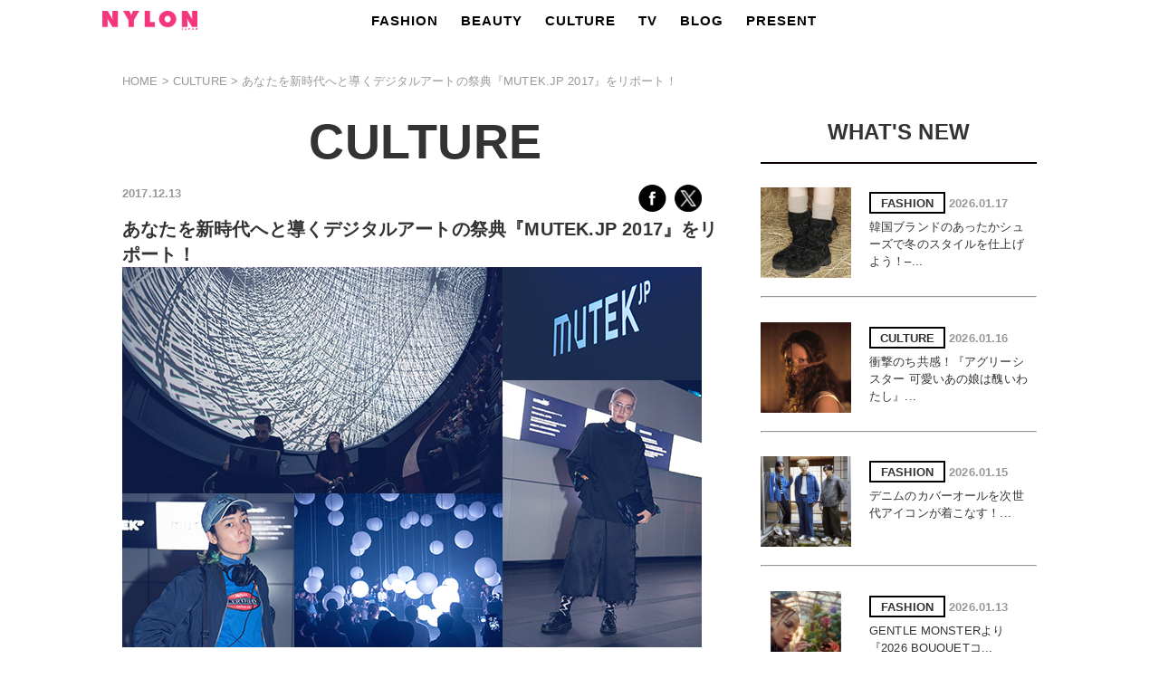

--- FILE ---
content_type: text/html; charset=UTF-8
request_url: https://www.nylon.jp/art/021.html
body_size: 14409
content:
<!DOCTYPE html PUBLIC "-//W3C//DTD XHTML 1.0 Transitional//EN" "http://www.w3.org/TR/xhtml1/DTD/xhtml1-transitional.dtd">
<html xmlns="http://www.w3.org/1999/xhtml"><head>
<meta http-equiv="Content-Type" content="text/html; charset=utf-8" />
<meta http-equiv="Content-Type: application/json; charset=UTF-8" />
<meta name="keywords" content="NYLON JAPAN,ナイロンジャパン,ブログ,水原希子,ファッション,ビューティー,カルチャー,通販,洋服,服,レディース" />
<!-- ogp -->
<meta property="og:title" content="あなたを新時代へと導くデジタルアートの祭典『MUTEK.JP 2017』をリポート！" >
<meta property="og:type" content="article" />
<meta property="og:description" content="ニューヨーク生まれのキュートでROCKでオシャレなファッションマガジン『NYLON JAPAN』。見るだけでキュンとしちゃうような、可愛くてクールなファッション・ビューティ・スナップ・音楽・映画・アートなどの最新情報がギュッと詰まったスクラップマガジンです！">
<meta property="og:url" content="https://www.nylon.jp/art/021.html"/>
<meta property="og:image" content="https://www.nylon.jp/uploads/2017/12/sm16.jpg">
<meta property="og:site_name" content="NYLON JAPAN" >
<meta property="fb:app_id" content="502325993169126" />
<meta property="fb:page_id" content="112549588780666" />
<!-- //ogp -->
<!-- Twitter Card  -->
<meta name="twitter:card" content="summary_large_image">
<meta name="twitter:site" content="@NYLONJAPAN">
<meta name="twitter:creator" content="@NYLONJAPAN">
<meta name="twitter:title" content="あなたを新時代へと導くデジタルアートの祭典『MUTEK.JP 2017』をリポート！" />
<meta name="twitter:description" content="ニューヨーク生まれのキュートでROCKでオシャレなファッションマガジン『NYLON JAPAN』。見るだけでキュンとしちゃうような、可愛くてクールなファッション・ビューティ・スナップ・音楽・映画・アートなどの最新情報がギュッと詰まったスクラップマガジンです！">
<meta name="twitter:image" content="https://www.nylon.jp/uploads/2017/12/sm16.jpg" />
<!-- //Twitter Card -->
<title>あなたを新時代へと導くデジタルアートの祭典『MUTEK.JP 2017』をリポート！ - NYLON JAPAN</title>

<link rel="canonical" href="https://www.nylon.jp/art/021.html" />
<link rel="stylesheet" href="https://storage.googleapis.com/nylonjapan/lib/pc/reset.css" />
<link rel="stylesheet" href="https://storage.googleapis.com/nylonjapan/lib/pc/style.css" />
<link rel="stylesheet" href="https://storage.googleapis.com/nylonjapan/lib/pc/stylenew.css?054" />
<link rel="stylesheet" href="https://storage.googleapis.com/nylonjapan/lib/pc/common.css" />
<link href="https://storage.googleapis.com/nylonjapan/lib/pc/fotorama.css?1" rel="stylesheet">

<script type="text/javascript" src="//www.google.com/jsapi"></script>
<script type="text/javascript">google.load('jquery', '1.8')</script>
<script src="//ajax.googleapis.com/ajax/libs/jquery/1.8.3/jquery.min.js"></script>
<link rel="apple-touch-icon-precomposed" href="https://www.nylon.jp/images/apple-touch-icon-precomposed.png" />
<link rel="shortcut icon" href="https://www.nylon.jp/images/favicon.ico" type="https://www.nylon.jp/image/vnd.microsoft.icon">




<!-- Google Tag Manager -->
<script>(function(w,d,s,l,i){w[l]=w[l]||[];w[l].push({'gtm.start':
new Date().getTime(),event:'gtm.js'});var f=d.getElementsByTagName(s)[0],
j=d.createElement(s),dl=l!='dataLayer'?'&l='+l:'';j.async=true;j.src=
'//www.googletagmanager.com/gtm.js?id='+i+dl;f.parentNode.insertBefore(j,f);
})(window,document,'script','dataLayer','GTM-5VCBLQ5');</script>
<!--
<script async src="//www.googletagmanager.com/gtag/js?id=UA-16384540-1"></script>
    <script>
      window.dataLayer = window.dataLayer || [];
      function gtag(){dataLayer.push(arguments);}
      gtag('js', new Date());

      gtag('config', 'UA-16384540-1');
    </script>
-->
<!-- End Google Tag Manager -->
<script src="https://storage.googleapis.com/nylonjapan/lib/pc/jquery-scrolldepth/jquery.scrolldepth.min.js"></script>
<script>
$(function() {
  $.scrollDepth();
});
</script>

<style id='global-styles-inline-css' type='text/css'>
:root{--wp--preset--aspect-ratio--square: 1;--wp--preset--aspect-ratio--4-3: 4/3;--wp--preset--aspect-ratio--3-4: 3/4;--wp--preset--aspect-ratio--3-2: 3/2;--wp--preset--aspect-ratio--2-3: 2/3;--wp--preset--aspect-ratio--16-9: 16/9;--wp--preset--aspect-ratio--9-16: 9/16;--wp--preset--color--black: #000000;--wp--preset--color--cyan-bluish-gray: #abb8c3;--wp--preset--color--white: #ffffff;--wp--preset--color--pale-pink: #f78da7;--wp--preset--color--vivid-red: #cf2e2e;--wp--preset--color--luminous-vivid-orange: #ff6900;--wp--preset--color--luminous-vivid-amber: #fcb900;--wp--preset--color--light-green-cyan: #7bdcb5;--wp--preset--color--vivid-green-cyan: #00d084;--wp--preset--color--pale-cyan-blue: #8ed1fc;--wp--preset--color--vivid-cyan-blue: #0693e3;--wp--preset--color--vivid-purple: #9b51e0;--wp--preset--gradient--vivid-cyan-blue-to-vivid-purple: linear-gradient(135deg,rgb(6,147,227) 0%,rgb(155,81,224) 100%);--wp--preset--gradient--light-green-cyan-to-vivid-green-cyan: linear-gradient(135deg,rgb(122,220,180) 0%,rgb(0,208,130) 100%);--wp--preset--gradient--luminous-vivid-amber-to-luminous-vivid-orange: linear-gradient(135deg,rgb(252,185,0) 0%,rgb(255,105,0) 100%);--wp--preset--gradient--luminous-vivid-orange-to-vivid-red: linear-gradient(135deg,rgb(255,105,0) 0%,rgb(207,46,46) 100%);--wp--preset--gradient--very-light-gray-to-cyan-bluish-gray: linear-gradient(135deg,rgb(238,238,238) 0%,rgb(169,184,195) 100%);--wp--preset--gradient--cool-to-warm-spectrum: linear-gradient(135deg,rgb(74,234,220) 0%,rgb(151,120,209) 20%,rgb(207,42,186) 40%,rgb(238,44,130) 60%,rgb(251,105,98) 80%,rgb(254,248,76) 100%);--wp--preset--gradient--blush-light-purple: linear-gradient(135deg,rgb(255,206,236) 0%,rgb(152,150,240) 100%);--wp--preset--gradient--blush-bordeaux: linear-gradient(135deg,rgb(254,205,165) 0%,rgb(254,45,45) 50%,rgb(107,0,62) 100%);--wp--preset--gradient--luminous-dusk: linear-gradient(135deg,rgb(255,203,112) 0%,rgb(199,81,192) 50%,rgb(65,88,208) 100%);--wp--preset--gradient--pale-ocean: linear-gradient(135deg,rgb(255,245,203) 0%,rgb(182,227,212) 50%,rgb(51,167,181) 100%);--wp--preset--gradient--electric-grass: linear-gradient(135deg,rgb(202,248,128) 0%,rgb(113,206,126) 100%);--wp--preset--gradient--midnight: linear-gradient(135deg,rgb(2,3,129) 0%,rgb(40,116,252) 100%);--wp--preset--font-size--small: 13px;--wp--preset--font-size--medium: 20px;--wp--preset--font-size--large: 36px;--wp--preset--font-size--x-large: 42px;--wp--preset--spacing--20: 0.44rem;--wp--preset--spacing--30: 0.67rem;--wp--preset--spacing--40: 1rem;--wp--preset--spacing--50: 1.5rem;--wp--preset--spacing--60: 2.25rem;--wp--preset--spacing--70: 3.38rem;--wp--preset--spacing--80: 5.06rem;--wp--preset--shadow--natural: 6px 6px 9px rgba(0, 0, 0, 0.2);--wp--preset--shadow--deep: 12px 12px 50px rgba(0, 0, 0, 0.4);--wp--preset--shadow--sharp: 6px 6px 0px rgba(0, 0, 0, 0.2);--wp--preset--shadow--outlined: 6px 6px 0px -3px rgb(255, 255, 255), 6px 6px rgb(0, 0, 0);--wp--preset--shadow--crisp: 6px 6px 0px rgb(0, 0, 0);}:where(.is-layout-flex){gap: 0.5em;}:where(.is-layout-grid){gap: 0.5em;}body .is-layout-flex{display: flex;}.is-layout-flex{flex-wrap: wrap;align-items: center;}.is-layout-flex > :is(*, div){margin: 0;}body .is-layout-grid{display: grid;}.is-layout-grid > :is(*, div){margin: 0;}:where(.wp-block-columns.is-layout-flex){gap: 2em;}:where(.wp-block-columns.is-layout-grid){gap: 2em;}:where(.wp-block-post-template.is-layout-flex){gap: 1.25em;}:where(.wp-block-post-template.is-layout-grid){gap: 1.25em;}.has-black-color{color: var(--wp--preset--color--black) !important;}.has-cyan-bluish-gray-color{color: var(--wp--preset--color--cyan-bluish-gray) !important;}.has-white-color{color: var(--wp--preset--color--white) !important;}.has-pale-pink-color{color: var(--wp--preset--color--pale-pink) !important;}.has-vivid-red-color{color: var(--wp--preset--color--vivid-red) !important;}.has-luminous-vivid-orange-color{color: var(--wp--preset--color--luminous-vivid-orange) !important;}.has-luminous-vivid-amber-color{color: var(--wp--preset--color--luminous-vivid-amber) !important;}.has-light-green-cyan-color{color: var(--wp--preset--color--light-green-cyan) !important;}.has-vivid-green-cyan-color{color: var(--wp--preset--color--vivid-green-cyan) !important;}.has-pale-cyan-blue-color{color: var(--wp--preset--color--pale-cyan-blue) !important;}.has-vivid-cyan-blue-color{color: var(--wp--preset--color--vivid-cyan-blue) !important;}.has-vivid-purple-color{color: var(--wp--preset--color--vivid-purple) !important;}.has-black-background-color{background-color: var(--wp--preset--color--black) !important;}.has-cyan-bluish-gray-background-color{background-color: var(--wp--preset--color--cyan-bluish-gray) !important;}.has-white-background-color{background-color: var(--wp--preset--color--white) !important;}.has-pale-pink-background-color{background-color: var(--wp--preset--color--pale-pink) !important;}.has-vivid-red-background-color{background-color: var(--wp--preset--color--vivid-red) !important;}.has-luminous-vivid-orange-background-color{background-color: var(--wp--preset--color--luminous-vivid-orange) !important;}.has-luminous-vivid-amber-background-color{background-color: var(--wp--preset--color--luminous-vivid-amber) !important;}.has-light-green-cyan-background-color{background-color: var(--wp--preset--color--light-green-cyan) !important;}.has-vivid-green-cyan-background-color{background-color: var(--wp--preset--color--vivid-green-cyan) !important;}.has-pale-cyan-blue-background-color{background-color: var(--wp--preset--color--pale-cyan-blue) !important;}.has-vivid-cyan-blue-background-color{background-color: var(--wp--preset--color--vivid-cyan-blue) !important;}.has-vivid-purple-background-color{background-color: var(--wp--preset--color--vivid-purple) !important;}.has-black-border-color{border-color: var(--wp--preset--color--black) !important;}.has-cyan-bluish-gray-border-color{border-color: var(--wp--preset--color--cyan-bluish-gray) !important;}.has-white-border-color{border-color: var(--wp--preset--color--white) !important;}.has-pale-pink-border-color{border-color: var(--wp--preset--color--pale-pink) !important;}.has-vivid-red-border-color{border-color: var(--wp--preset--color--vivid-red) !important;}.has-luminous-vivid-orange-border-color{border-color: var(--wp--preset--color--luminous-vivid-orange) !important;}.has-luminous-vivid-amber-border-color{border-color: var(--wp--preset--color--luminous-vivid-amber) !important;}.has-light-green-cyan-border-color{border-color: var(--wp--preset--color--light-green-cyan) !important;}.has-vivid-green-cyan-border-color{border-color: var(--wp--preset--color--vivid-green-cyan) !important;}.has-pale-cyan-blue-border-color{border-color: var(--wp--preset--color--pale-cyan-blue) !important;}.has-vivid-cyan-blue-border-color{border-color: var(--wp--preset--color--vivid-cyan-blue) !important;}.has-vivid-purple-border-color{border-color: var(--wp--preset--color--vivid-purple) !important;}.has-vivid-cyan-blue-to-vivid-purple-gradient-background{background: var(--wp--preset--gradient--vivid-cyan-blue-to-vivid-purple) !important;}.has-light-green-cyan-to-vivid-green-cyan-gradient-background{background: var(--wp--preset--gradient--light-green-cyan-to-vivid-green-cyan) !important;}.has-luminous-vivid-amber-to-luminous-vivid-orange-gradient-background{background: var(--wp--preset--gradient--luminous-vivid-amber-to-luminous-vivid-orange) !important;}.has-luminous-vivid-orange-to-vivid-red-gradient-background{background: var(--wp--preset--gradient--luminous-vivid-orange-to-vivid-red) !important;}.has-very-light-gray-to-cyan-bluish-gray-gradient-background{background: var(--wp--preset--gradient--very-light-gray-to-cyan-bluish-gray) !important;}.has-cool-to-warm-spectrum-gradient-background{background: var(--wp--preset--gradient--cool-to-warm-spectrum) !important;}.has-blush-light-purple-gradient-background{background: var(--wp--preset--gradient--blush-light-purple) !important;}.has-blush-bordeaux-gradient-background{background: var(--wp--preset--gradient--blush-bordeaux) !important;}.has-luminous-dusk-gradient-background{background: var(--wp--preset--gradient--luminous-dusk) !important;}.has-pale-ocean-gradient-background{background: var(--wp--preset--gradient--pale-ocean) !important;}.has-electric-grass-gradient-background{background: var(--wp--preset--gradient--electric-grass) !important;}.has-midnight-gradient-background{background: var(--wp--preset--gradient--midnight) !important;}.has-small-font-size{font-size: var(--wp--preset--font-size--small) !important;}.has-medium-font-size{font-size: var(--wp--preset--font-size--medium) !important;}.has-large-font-size{font-size: var(--wp--preset--font-size--large) !important;}.has-x-large-font-size{font-size: var(--wp--preset--font-size--x-large) !important;}
/*# sourceURL=global-styles-inline-css */
</style>
</head>
<body>
<!-- Google Tag Manager (noscript) -->
<noscript><iframe src="//www.googletagmanager.com/ns.html?id=GTM-5VCBLQ5"
height="0" width="0" style="display:none;visibility:hidden"></iframe></noscript>
<!-- End Google Tag Manager (noscript) -->
<div id="class"></div>
<script src="//www.nylon.jp/wp-content/themes/nylonjp2015/js/jquery.slider.min.js"></script>
<script type="text/javascript">
$(function() {
   $('#slide01').slider({
		showControls: true, // <<　>>を表示するか
		autoplay: true, //自動再生
		showPosition: false, //何枚目を見ているかを表示
		hoverPause: true, //マウスオーバーでストップ
		wait: 3500, //停止時間
		fade: 500, //フェード時間
		direction: "left" //移動方向
	});
});
</script>


<script type="text/javascript">


$(function() {
    $('#show3').click(function(){
        $('#showmenu2').show();
    });
    $('#show4').click(function(){
        $('#showmenu2').hide();
    });
});


</script>

<div id="page-top">
    <div id="headerNavi">

<div style=" width:1290px; height:50px; margin:0 auto;">

<div style=" width:130px; float: left; height:50px; margin-top:12px; margin-left:100px;">
<a href="//www.nylon.jp"><img src="//www.nylon.jp/wp-content/themes/nylonjp2015/img/head/NYLONLOGO.png" alt="" width="105"/></a></span>
</div>

<div style="width:800px; margin-left:180px; padding:0px; float: left;">

<ul id="dropmenu">
  <li><a href="//www.nylon.jp/fashion/">FASHION</a>
        <ul>
          <li><a href="//www.nylon.jp/fashion/">ALL</a></li>
          <li><a href="//www.nylon.jp/fashion/news/">NEWS</a></li>
          <li><a href="//www.nylon.jp/fashion/special/">SPECIAL</a></li>
          <li><a href="//www.nylon.jp/fashion/tv/">TV</a></li>
        </ul>
  </li>
  <li><a href="//www.nylon.jp/beauty/">BEAUTY</a>
    <ul>
          <li><a href="//www.nylon.jp/beauty/">ALL</a></li>
          <li><a href="//www.nylon.jp/beauty/news/">NEWS</a></li>
          <li><a href="//www.nylon.jp/beauty/special/">SPECIAL</a></li>
          <li><a href="//www.nylon.jp/beauty/tv/">TV</a></li>
        </ul>
  </li>
  <li><a href="//www.nylon.jp/culture/">CULTURE</a>
    <ul>
          <li><a href="//www.nylon.jp/culture/">ALL</a></li>
          <li><a href="//www.nylon.jp/culture/music/">MUSIC</a></li>
          <li><a href="//www.nylon.jp/culture/cinema/">CINEMA</a></li>
          <li><a href="//www.nylon.jp/culture/lifestyle/">LIFESTYLE</a></li>
<!--
          <li><a href="//www.nylon.jp/culture/lifestyle/">LIFESTYLE</a>
          <ul>
          <li><a href="//www.nylon.jp/culture/lifestyle/">ALL</a></li>
          <li><a href="//www.nylon.jp/culture/lifestyle/news/">NEWS</a></li>
          <li><a href="//www.nylon.jp/joboffer/">RECRUIT</a></li>          
          </ul>
          </li>
-->
          <li><a href="//www.nylon.jp/culture/other/">OTHER</a>
          </li>
        </ul>
  </li>
  <li><a href="//www.nylon.jp/tv/">TV</a>
    <ul>
      <li><a href="//www.nylon.jp/tv/">ALL</a></li>
      <li><a href="//www.nylon.jp/fashion/tv/">FASHION</a></li>
      <li><a href="//www.nylon.jp/beauty/tv/">BEAUTY</a></li>

<!--
      <li><a href="//www.nylon.jp/beauty/tv/">BEAUTY</a>
        <ul>
          <li><a href="//www.nylon.jp/beauty/tv/">ALL</a></li>
          <li><a href="#">MEGBABY ムービー連載<br>『CURRENT FAVES』<br></a></li>
        </ul>
      </li>
-->
      <li><a href="//www.nylon.jp/culture/tv/">CULTURE</a></li>
    </ul>
  </li>
<!--
  <li><a href="//www.nylon.jp/snap/">SNAP</a></li>
-->
  <li><a href="//www.nylon.jp/blogs/">BLOG</a>
    <ul>
      <li><a href="//www.nylon.jp/blogs/">ALL</a></li>
      <li><a href="//www.nylon.jp/blogs/profile/">PROFILE</a></li>
      <li><a href="//www.nylon.jp/coordisnap">SNAP</a></li>

        </ul>
      </li>
<!--
     <li><a href="//www.nylon.jp/today">TODAY</a>
    <ul class="mdl">
      <li><a href="//www.nylon.jp/365/2018/09">365ANNIVERSARY</a></li>
      <li><a href="//www.nylon.jp/wear_the_weather">WEAR THE WEATHER</a></li>
      <li><a href="//www.nylon.jp/horoscope">HOROSCOPE</a></li>
         </ul>
      </li>
-->
  <li><a href="//www.nylon.jp/present/web/">PRESENT</a></li>
<!--
  <li><a href="//www.nylon.jp/brandlist/">SHOP & BRAND LIST</a></li>
-->
    </ul>
  </li>
</ul>

</div>
<!--
<div style=" width:60px; float: left; margin-top:12px; margin-left:-30px;">
<a href="//www.nylon.jp/tagpage"><img src="//www.nylon.jp/wp-content/themes/nylonjp2015/img/head/tag.png" alt="" width="18" style="margin-right:15px;"></a>
<a href="//www.nylon.jp/fl/index.php/login/"><img src="//www.nylon.jp/wp-content/themes/nylonjp2015/img/head/lock.png" alt="" width="18"/></a>
</div>             
                
<div style="width:50px; margin:0px 0px 0px 15px; padding:0px; float: left;">

<ul id="snsicon">
  <li><a href="#"><img src="//www.nylon.jp/wp-content/themes/nylonjp2015/img/head/sns2.png" width="28"></a>
        <ul>
          <li><a href="https://www.facebook.com/nylonjapan" target="_blank"><img src="//www.nylon.jp/wp-content/themes/nylonjp2015/img/head/facebook.jpg"></a></li>
          <li><a href="https://twitter.com/NYLONJAPAN" target="_blank"><img src="//www.nylon.jp/wp-content/themes/nylonjp2015/img/head/twitter.jpg"></a></li>
          <li><a href="http://instagram.com/nylonjapan/" target="_blank"><img src="//www.nylon.jp/wp-content/themes/nylonjp2015/img/head/insta.jpg"></a></li>
          <li><a href="http://www.youtube.com/user/NYLONTVJAPAN" target="_blank"><img src="//www.nylon.jp/wp-content/themes/nylonjp2015/img/head/youtube.jpg"></a></li>

          <li class="snslast"><a href="https://page.line.me/nylonjp" target="_blank"><img src="//www.nylon.jp/wp-content/themes/nylonjp2015/img/head/line.jpg"></a></li>
        </ul>
  </li>
    </ul>
  </li>
</ul>

</div>
-->
</div>


 
    </div>
</div>



<div id="containerMain">

<nav id="breadcrumbs">
  <ol>
    <li itemscope="itemscope" itemtype="http://data-vocabulary.org/Breadcrumb">
      <a itemprop="url" href="https://www.nylon.jp"><span itemprop="title">HOME</span></a>
    </li>
    <li itemscope="itemscope" itemtype="http://data-vocabulary.org/Breadcrumb">
      <a itemprop="url" href="https://www.nylon.jp/culture/"><span itemprop="title">CULTURE</span></a>
    </li>
    <li itemscope="itemscope" itemtype="http://data-vocabulary.org/Breadcrumb">
      <span itemprop="title">あなたを新時代へと導くデジタルアートの祭典『MUTEK.JP 2017』をリポート！</span>
    </li>
  </ol>
</nav>

    
        <div id="main">
                <div class="npage">
                                <div class="titleLabel">
                                    <h1>CULTURE</h1>
                                </div>
                        
                        
                        
                                                
                        
                            <div class="right">
                                <p class="ymd">2017.12.13</p>
                            </div>
                            <div class="left" style="margin-right:30px;">
                                <a href="http://www.facebook.com/sharer.php?u=https://www.nylon.jp/art/021.html&amp;t=あなたを新時代へと導くデジタルアートの祭典『MUTEK.JP 2017』をリポート！" onclick="javascript:window.open(this.href, '', 'menubar=no,toolbar=no,resizable=yes,scrollbars=yes,height=700,width=600');return false;"><img src="https://www.nylon.jp/wp-content/themes/nylonjp2015/img/contents/fb.jpg" alt="" class="hoverImg"/></a>
                                <a href="http://twitter.com/share?text=あなたを新時代へと導くデジタルアートの祭典『MUTEK.JP 2017』をリポート！&amp;lang=ja&amp;url=https://www.nylon.jp/art/021.html" onclick="WinCenter(); return false;"><img src="https://storage.googleapis.com/nylonjapan/lib/logo/sns_x2.png" alt="" class="hoverImg contentsSpace2" width="30"/></a>

    
                            </div>
    
                            <h3>あなたを新時代へと導くデジタルアートの祭典『MUTEK.JP 2017』をリポート！</h3>
                            


                                                            <img src="https://www.nylon.jp/uploads/2017/12/main8.jpg" width="640" alt="あなたを新時代へと導くデジタルアートの祭典『MUTEK.JP 2017』をリポート！"/>
                                                        
                            
                            

        
                                    

                            
                            
                                                        <div class="contentsBox">
                                <script type="text/javascript">
<!--
  function showPlagin(idno){
    pc = ('PlagClose' + (idno));
    po = ('PlagOpen' + (idno));
    if( document.getElementById(pc).style.display == "none" ) {
      document.getElementById(pc).style.display = "block";
      document.getElementById(po).style.display = "none";
    }
    else {
      document.getElementById(pc).style.display = "none";
      document.getElementById(po).style.display = "block";
    }
  }
//-->
</script>

<script type="text/javascript" src="http://ajax.googleapis.com/ajax/libs/jquery/1.4/jquery.min.js"></script>
<script type="text/javascript" src="https://www.nylon.jp/js/2015fb/fancybox/jquery.fancybox-1.3.4.pack.js"></script>
<script type="text/javascript" src="https://www.nylon.jp/js/2015fb/fancybox/jquery.easing-1.3.pack.js"></script>
<script>
jQuery.noConflict(); 

jQuery(function($){
  $(".fancybox").fancybox();  
});

jQuery(function($){
    $(".fancybox").fancybox({
        transitionIn : 'elastic',
        speedIn  : 205,
        transitionOut : 'elastic',
        speedOut  : 250,
        cyclic: true,
        titlePosition: 'inside',
        easingIn : 'easeInOutExpo',
        easingOut : 'easeInOutExpo'
    });
});
</script>

<style>

#fb4{
width:640px;
margin:0 0 0;
}

#fb4 ul{
width:640px;
overflow : hidden;
padding:0px;
margin:0px;
}

#fb4 li{
float:left;
margin:6px 12px 6px 0px;
width:205px;
list-style:none;
}

#fb4 li.exlast{
float:left;
margin:6px 0px 6px 0px;
width:205px;
list-style:none;
}


img.ex1{margin-bottom:10px;}


</style>

<link rel="stylesheet" href="https://www.nylon.jp/js/fancybox/jquery.fancybox-1.3.4.css" type="text/css" media="screen" />


<div style="width:640px;">

世界中がオンラインで繋がり、デジタルデバイスと当たり前に触れ合う現代。アートの世界もまた、テクノロジーと有機的に絡み合った新たな表現が日々生まれている。<br><br>

そんな『デジタルアート』と呼ばれる新たなクリエイティヴィティにスポットを当てるイベント『MUTEK.JP 2017』が11月3～5日、日本科学未来館で開催された。VR技術を駆使した映像やエレクトロニックミュージックなどが入り混じるアート作品が存分に披露されたイベントの様子をシェア！

<p style="margin: 40px 0 20px; text-align: center;">
<img decoding="async" src="https://www.nylon.jp/wp-content/uploads/2017/12/mutek/tit1.png">
</p>

<!-- #contents -->
<div id="fb4">
<p style="margin: 0;">

『MUTEK』は、カナダ・モントリオールで2000年にスタート。開催の度にデジタルアート＆エレクトロニックミュージックの新たなアーティストや表現方法を世に知らしめ、今やバルセロナやブエノスアイレスなど世界中で開催されるビッグイベントへと成長。第2回目となるMUTEK.JPでは、10年前から日本のエレクトロシーンを牽引し続けるDE DE MOUSE、NYLON.JPでもフィーチャーしたハイブリッドなアートユニットNONOTAK、クラブミュージックカルチャーをベースに独自のスタイルを築き上げるMyriam Bleauなど国内外からアーティストたちが集結。イベントは『昼のプログラム』『夜のプログラム』に分かれ、前者ではアーティストが登壇したトークセッションやワークショップ、後者ではアーティストたちのライヴパフォーマンスはもちろん、テクノロジーを体感できるインスタレーションも開催。ディスプレイの中に飛び込んだような“没入体験”に、来場した7000人のオーディエンスが酔いしれた。<br><br>
NYLON.JPでは、出演アーティストの中から注目の3組にインタビュー。彼・彼女たちの視線が見据えるデジタルアートの魅力や未来の展望を探ったよ。<br><br>

<center>
<span style="background:#ff0;">▼画像クリックで拡大します</span>
</center>
</p>
<ul style="margin-top:10px;">
<li><a class="fancybox" rel="mac" href="https://www.nylon.jp/wp-content/uploads/2017/12/mutek/event/1.jpg" title=""><img decoding="async" src="https://www.nylon.jp/wp-content/uploads/2017/12/mutek/event/sm/1.jpg" class="hoverImg" width="205"></a></li>
<li><a class="fancybox" rel="mac" href="https://www.nylon.jp/wp-content/uploads/2017/12/mutek/event/2.jpg" title=""><img decoding="async" src="https://www.nylon.jp/wp-content/uploads/2017/12/mutek/event/sm/2.jpg" class="hoverImg" width="205"></a></li>
<li class="exlast"><a class="fancybox" rel="mac" href="https://www.nylon.jp/wp-content/uploads/2017/12/mutek/event/3.jpg" title=""><img decoding="async" src="https://www.nylon.jp/wp-content/uploads/2017/12/mutek/event/sm/3.jpg" class="hoverImg" width="205"></a></li>

<li><a class="fancybox" rel="mac" href="https://www.nylon.jp/wp-content/uploads/2017/12/mutek/event/4.jpg" title=""><img decoding="async" src="https://www.nylon.jp/wp-content/uploads/2017/12/mutek/event/sm/4.jpg" class="hoverImg" width="205"></a></li>
<li><a class="fancybox" rel="mac" href="https://www.nylon.jp/wp-content/uploads/2017/12/mutek/event/5.jpg" title=""><img decoding="async" src="https://www.nylon.jp/wp-content/uploads/2017/12/mutek/event/sm/5.jpg" class="hoverImg" width="205"></a></li>
<li class="exlast"><a class="fancybox" rel="mac" href="https://www.nylon.jp/wp-content/uploads/2017/12/mutek/event/6.jpg" title=""><img decoding="async" src="https://www.nylon.jp/wp-content/uploads/2017/12/mutek/event/sm/6.jpg" class="hoverImg" width="205"></a></li>

<li><a class="fancybox" rel="mac" href="https://www.nylon.jp/wp-content/uploads/2017/12/mutek/event/7.jpg" title=""><img decoding="async" src="https://www.nylon.jp/wp-content/uploads/2017/12/mutek/event/sm/7.jpg" class="hoverImg" width="205"></a></li>
<li><a class="fancybox" rel="mac" href="https://www.nylon.jp/wp-content/uploads/2017/12/mutek/event/8.jpg" title=""><img decoding="async" src="https://www.nylon.jp/wp-content/uploads/2017/12/mutek/event/sm/8.jpg" class="hoverImg" width="205"></a></li>
<li class="exlast"><a class="fancybox" rel="mac" href="https://www.nylon.jp/wp-content/uploads/2017/12/mutek/event/9.jpg" title=""><img decoding="async" src="https://www.nylon.jp/wp-content/uploads/2017/12/mutek/event/sm/9.jpg" class="hoverImg" width="205"></a></li>

</ul>
</div><!--end of #contents-->

<p style="margin: 40px 0 20px; text-align: center;">
<img decoding="async" src="https://www.nylon.jp/wp-content/uploads/2017/12/mutek/tit2.png">
</p>

<img decoding="async" src="https://www.nylon.jp/wp-content/uploads/2017/12/mutek/img1.jpg">

<p style="margin: 10px 0;">
プログラミングを用いた映像表現で坂本龍一やPerfumeなどのアーティストの作品を手掛け、国際的に評価されるクリエイター 真鍋大渡と、ケンドリック・ラマーのプロデューサーとして知られレディオヘッドやThe xxなどのリミキサーでもあるNosaj Thingのコラボレートユニット。ライヴパフォーマンスでは、2人それぞれの個性が反映されたオーディオヴィジュアルセットを披露。
</p>

<table style="margin: 0 0 40px;"><tr>
<td>

<span style="color: #43A0FE;">－2人がコラボレーションしようと思ったきっかけは？</span><br>
DAITO MANABE（以下D）：最初にコラボしたのは、2008年だったね。<br>
NOSAJ THING（以下N）：そうそう。新しいアイディアを探してリサーチしていたらDaitoを見つけて、面白そうだと思った。すぐにコンタクトしたんだけど、彼が僕の音楽を知っていて驚いたよ！　まだファーストアルバムも出してなかったのにね。<br><br>

<span style="color: #43A0FE;">－音とヴィジュアルをミックスさせた2人のライヴパフォーマンスの成り立ちについて教えてもらえますか？</span><br>
D：“ライヴで何が起こっているか”を全てヴィジュアライズして、観客に見せたいと思ったんだ。生バンドのコンサートが主流だった時代に伝わらなかった部分を可視化したかった。NosajがPCで作り、鳴らす音楽の構成を僕が可視化しようとしたのが始まり。<br><br>

<span style="color: #43A0FE;">−デジタルアートの魅力とは何だと思いますか？</span><br>
D：現実と仮想現実の境界を体験できることだね。デザインされた仮想現実と現実を対比させることで“現実とは何か”という意味が感じられるんだ。<br>
N：そう、だから僕らのプロジェクトも『NO REALITY』。現実の代わりとなる仮想現実、それがコンセプト。

</td><td style="width: 250px; padding-left: 20px; vertical-align: top;">

<img decoding="async" src="https://www.nylon.jp/wp-content/uploads/2017/12/mutek/img1_1.jpg" width="100%">

<p style="margin: 10px 0 0; text-align: center; font-size: 12px;">
DAITO MANABE<br>
@<a href="https://www.instagram.com/daitomanabe/" target="_blank">daitomanabe</a><br><br>
NOSAJI THING<br>
<a href="https://www.instagram.com/nosajthing/" target="_blank">nosajthing</a>
</p>

</td></tr></table>

<img decoding="async" src="https://www.nylon.jp/wp-content/uploads/2017/12/mutek/img2.jpg">

<p style="margin: 10px 0;">
カナダ・モントリオールを拠点に活動するトラックメイカー、パフォーマー。クリアアクリルで自作したスピニングトップ（日本の独楽のような物）を使用したパフォーマンスを行う。これにはセンサーが内蔵されていて、その動きのデータで音楽的アルゴリズムを伝達する楽器の役割を持つ。

</p>

<table style="margin: 0 0 40px;"><tr>
<td>

<span style="color: #43A0FE;">ーメディアアートを始めたキッカケを教えて。</span><br>
小さい頃から音楽に触れていて、18歳の時にメディアアートを始めたの。MUTEKみたいなフェスにも遊びに行っていたわ。生楽器と電子音楽の両方に馴染みがあったから、その二つをミックスさせたものを作りたいと思ったの。<br><br>

<span style="color: #43A0FE;">ーパフォーマンスで使っていた機材「Soft Revolver」はヒップホップとDJカルチャーからきているんだよね。</span><br>
昔、すごくヒップホップにハマっていてよくイベントに出掛けたわ。プロジェクトの中で楽器のプロトタイプを作りたいという思いがあって、初めて作ったアクリルの楽器がターンテーブルのようなものだったの。そこからアイデアが膨らんでSoft Revolverが誕生したの。<br><br>

<span style="color: #43A0FE;">ー尊敬しているアーティストを教えて。</span><br>
前にメキシコのMUTEKで見たことのある、スウェーデンのPeder Mannerfelt（ペダー・マニフェルト）のエレクトロミュージックがとても好きよ。あとはイギリスのMark Felt（マーク・フェルト）にはとても影響を受けているわ。実はSoft Revolverも彼無しでは生まれなかった作品よ。音やコンセプトにいつも感銘を受けるの。それからアメリカのヒップホップアーティストのDevin The Dude（デヴィン・ザ・デュード）も是非チェックしてほしいわ。

</td><td style="width: 250px; padding-left: 20px; vertical-align: top;">

<img decoding="async" src="https://www.nylon.jp/wp-content/uploads/2017/12/mutek/img2_1.jpg" width="100%">

<p style="margin: 10px 0 0; text-align: center; font-size: 12px;">
Myriam Bleau<br>
<a href="http://www.myriambleau.com/" target="_blank">www.myriambleau.com</a>
</p>

</td></tr></table>

<img decoding="async" src="https://www.nylon.jp/wp-content/uploads/2017/12/mutek/img3.jpg">

<p style="margin: 10px 0;">
カナダ・モントリオール出身のPush 1 stopとWoulgの2人から成るプロジェクト。創造と崩壊により紡がれるWoulgのダークサウンドランドスケープに、モーションデザインと3Dを駆使したエレガントかつ複雑なPush 1 stopのヴィジュアルが混じり合うパフォーマンスは、鑑賞者に予測不可能な旅の中でアイデアを見つけ出す術を与えてくれる。
</p>

<table style="margin: 0 0 40px;"><tr>
<td>

<span style="color: #43A0FE;">−あなたたちがデジタルアートを選んだ理由は何？</span><br>
Woulg（以下W）：意識してデジタルアートをやろう、と思ったわけじゃないと思う。最初はイラストや写真をやっていて、初めてデジタルアートを観た時、そのシャープなヴィジュアルに魅了されたのは確か。でも、やり始めてからは、「人と人との繋がりを作る」という点でデジタルが優れていると思う。<br>
Push 1 stop（以下P）：いつの時代もアートはメッセージとして機能してきたけど、デジタルアート・メディアアートと呼ばれるものなら世代を超えたメッセージを作れる。デジタルアートは未来を予言できるし、常に更新できる。デジタルでないものは作られた時点の過去のものだ。<br><br>

<span style="color: #43A0FE;">−モントリオールの女の子たちは、みんなデジタルアートに興味を持っているの？</span><br>
W：そうね。モントリオールはデジタルアートの首都のようなものだし。<br>
P：みんなMUTECみたいなフェスにもよく行くし、実際作ってる子も多い。ただ、特に女性のアーティストが多いってわけじゃなく、男性と半々じゃないかな。<br>
W ：うん、でも今まさにシーンが変わり始めてるって気がする。アジアも含めて世界中から女性アーティストが集まってきているわ。今後も増えていくんじゃないかな。<br><br>

<span style="color: #43A0FE;">−今後の目標は？</span><br>
W：私の最終的なゴールは人々を繋げる事。アートは言葉以外で唯一自分を表現できるものだし、テクノロジーは進歩することによって人々に繋がりをもたらしてくれる。テクノロジーを使ったアートは、あらゆる方法で私たちを繋げてくれるはずだわ。<br>
P：人々の感情に問いかける音楽をやりたい。人の感情は一人一人違っているけど、音は感情を結びつける効果がある気がする。これが僕が音に興味を持つ理由だね。

</td><td style="width: 250px; padding-left: 20px; vertical-align: top;">

<img decoding="async" src="https://www.nylon.jp/wp-content/uploads/2017/12/mutek/img3_1.jpg" width="100%">

<p style="margin: 10px 0 0; text-align: center; font-size: 12px;">
Push 1 stop<br>
<a href="http://push1stop.com/" target="_blank">push1stop.com</a><br><br>
woulg<br>
<a href="https://woulg.bandcamp.com/" target="_blank">woulg.bandcamp.com</a>
</p>

</td></tr></table>


<p style="margin: 40px 0 20px; text-align: center;">
<img decoding="async" src="https://www.nylon.jp/wp-content/uploads/2017/12/mutek/tit3.png">
</p>

<!-- #contents -->
<div id="fb4">
<p style="margin: 0;">

<center>
<span style="background:#ff0;">▼画像クリックで拡大します</span>
</center>
</p>
<ul style="margin-top:10px;">
<li><a class="fancybox" rel="mac" href="https://www.nylon.jp/wp-content/uploads/2017/12/mutek/snap/1.jpg" title=""><img decoding="async" src="https://www.nylon.jp/wp-content/uploads/2017/12/mutek/snap/sm/1.jpg" class="hoverImg" width="205"></a></li>
<li><a class="fancybox" rel="mac" href="https://www.nylon.jp/wp-content/uploads/2017/12/mutek/snap/2.jpg" title=""><img decoding="async" src="https://www.nylon.jp/wp-content/uploads/2017/12/mutek/snap/sm/2.jpg" class="hoverImg" width="205"></a></li>
<li class="exlast"><a class="fancybox" rel="mac" href="https://www.nylon.jp/wp-content/uploads/2017/12/mutek/snap/3.jpg" title=""><img decoding="async" src="https://www.nylon.jp/wp-content/uploads/2017/12/mutek/snap/sm/3.jpg" class="hoverImg" width="205"></a></li>

<li><a class="fancybox" rel="mac" href="https://www.nylon.jp/wp-content/uploads/2017/12/mutek/snap/4.jpg" title=""><img decoding="async" src="https://www.nylon.jp/wp-content/uploads/2017/12/mutek/snap/sm/4.jpg" class="hoverImg" width="205"></a></li>
<li><a class="fancybox" rel="mac" href="https://www.nylon.jp/wp-content/uploads/2017/12/mutek/snap/5.jpg" title=""><img decoding="async" src="https://www.nylon.jp/wp-content/uploads/2017/12/mutek/snap/sm/5.jpg" class="hoverImg" width="205"></a></li>
<li class="exlast"><a class="fancybox" rel="mac" href="https://www.nylon.jp/wp-content/uploads/2017/12/mutek/snap/6.jpg" title=""><img decoding="async" src="https://www.nylon.jp/wp-content/uploads/2017/12/mutek/snap/sm/6.jpg" class="hoverImg" width="205"></a></li>

<li><a class="fancybox" rel="mac" href="https://www.nylon.jp/wp-content/uploads/2017/12/mutek/snap/7.jpg" title=""><img decoding="async" src="https://www.nylon.jp/wp-content/uploads/2017/12/mutek/snap/sm/7.jpg" class="hoverImg" width="205"></a></li>
<li><a class="fancybox" rel="mac" href="https://www.nylon.jp/wp-content/uploads/2017/12/mutek/snap/8.jpg" title=""><img decoding="async" src="https://www.nylon.jp/wp-content/uploads/2017/12/mutek/snap/sm/8.jpg" class="hoverImg" width="205"></a></li>
<li class="exlast"><a class="fancybox" rel="mac" href="https://www.nylon.jp/wp-content/uploads/2017/12/mutek/snap/9.jpg" title=""><img decoding="async" src="https://www.nylon.jp/wp-content/uploads/2017/12/mutek/snap/sm/9.jpg" class="hoverImg" width="205"></a></li>

<li><a class="fancybox" rel="mac" href="https://www.nylon.jp/wp-content/uploads/2017/12/mutek/snap/10.jpg" title=""><img decoding="async" src="https://www.nylon.jp/wp-content/uploads/2017/12/mutek/snap/sm/10.jpg" class="hoverImg" width="205"></a></li>
<li><a class="fancybox" rel="mac" href="https://www.nylon.jp/wp-content/uploads/2017/12/mutek/snap/11.jpg" title=""><img decoding="async" src="https://www.nylon.jp/wp-content/uploads/2017/12/mutek/snap/sm/11.jpg" class="hoverImg" width="205"></a></li>

</ul>
</div><!--end of #contents-->


<p style="margin: 40px 0 0 ;">
<b>MUTEK.JP</b><br>
<a href="http://mutek.jp/" target="_blank">mutek.jp</a><br><br>

EVENT PHOTO: YU TAKAHASHI, RYU KASAI, SHIGEO GOMI / ©MUTEK.JP<br>
SNAP PHOTO: NOBUKO BABA<br>
TEXT: SHO IKOMA<br>
EDIT: SAKI YAMADA

</p>


</div>
                            </div>
    
                            
                            
                                                        
                                                        

                                    


                                    <div class="contentsBox">
										<p></p>
									</div>


                                                


                              





                              



                      


	<div id="primary" class="site-content">
		<div id="content" role="main">

			
				
	<article id="post-81274" class="post-81274 culture type-culture status-publish has-post-thumbnail hentry culture_category-art-3 culture_category-lifestyle culture_category-news culture_category-other">
		

				<div class="entry-content">
			<br><br>
					</div><!-- .entry-content -->
		
		<footer class="entry-meta">

					</footer><!-- .entry-meta -->
	</article><!-- #post -->


				<nav class="nav-single">
					<table width="620" border="0">
					  <tr>
					    <td align="left" style="padding-left:25px;"><span class="nav-previous"><br><br><br><a href="https://www.nylon.jp/edletter/201706.html" rel="prev"><span class="meta-nav"><img src="https://www.nylon.jp/img/contents/prev.jpg" width="111"></span></a></span></td>
					    <td align="right"><span class="nav-next"><br><br><br><a href="https://www.nylon.jp/cinema_327.html" rel="next"><span class="meta-nav"><img src="https://www.nylon.jp/img/contents/next.jpg" width="111"></span></a></span></td>
					  </tr>
					</table><br><br>
				</nav><!-- .nav-single -->

				
			
		</div><!-- #content -->
	</div><!-- #primary -->




						<div class="titleLabel"><h2>RECOMMEND</h2></div>
						<hr class="height2px" />
						                                                                            <div class="contentsTopBox contentsBox">
                                <a href="https://www.nylon.jp/music060.html"><img width="210" height="210" src="https://www.nylon.jp/uploads/2014/12/dg-300x300.jpg" class="hoverImg wp-post-image" alt="シーンのパイオニア、David Guettaの新作は「脱EDM」宣言?!" decoding="async" loading="lazy" srcset="https://www.nylon.jp/uploads/2014/12/dg-300x300.jpg 300w, https://www.nylon.jp/uploads/2014/12/dg-150x150.jpg 150w, https://www.nylon.jp/uploads/2014/12/dg.jpg 600w" sizes="auto, (max-width: 210px) 100vw, 210px" /></a>
                                <p class="title1">シーンのパイオニア、David Guettaの新作は「脱EDM」宣言?!</p>    
                            </div>
                                                    <div class="contentsTopBox contentsBox">
                                <a href="https://www.nylon.jp/cokoreamania/159"><img width="210" height="210" src="https://www.nylon.jp/uploads/2019/09/96318229f5558744c18be29c069357e1-300x300.jpg" class="hoverImg wp-post-image" alt="1日楽しめる!?　ショッピング・飲食・アートが揃う新スポット–韓国HOT NEWS 『COKOREA MANIA』 vol.159" decoding="async" loading="lazy" srcset="https://www.nylon.jp/uploads/2019/09/96318229f5558744c18be29c069357e1-300x300.jpg 300w, https://www.nylon.jp/uploads/2019/09/96318229f5558744c18be29c069357e1-150x150.jpg 150w, https://www.nylon.jp/uploads/2019/09/96318229f5558744c18be29c069357e1-624x624.jpg 624w, https://www.nylon.jp/uploads/2019/09/96318229f5558744c18be29c069357e1.jpg 640w" sizes="auto, (max-width: 210px) 100vw, 210px" /></a>
                                <p class="title1">1日楽しめる!?　ショッピング・飲食・アートが揃う新スポット–韓国HOT NEWS 『COKOREA MANIA』 vol.159</p>    
                            </div>
                                                    <div class="contentsTopBox contentsBox">
                                <a href="https://www.nylon.jp/edletter/201410.html"><img width="210" height="210" src="https://www.nylon.jp/uploads/2016/09/sm33-300x300.jpg" class="hoverImg wp-post-image" alt="2014年10月号掲載 ED_LETTER vol.30『hero』" decoding="async" loading="lazy" srcset="https://www.nylon.jp/uploads/2016/09/sm33-300x300.jpg 300w, https://www.nylon.jp/uploads/2016/09/sm33-150x150.jpg 150w, https://www.nylon.jp/uploads/2016/09/sm33-624x624.jpg 624w, https://www.nylon.jp/uploads/2016/09/sm33.jpg 640w" sizes="auto, (max-width: 210px) 100vw, 210px" /></a>
                                <p class="title1">2014年10月号掲載 ED_LETTER vol.30『hero』</p>    
                            </div>
                                                
						<div class="titleLabel"><h2>CULTURE NEWS</h2></div>
						<hr class="height2px" />


                        <div class="pageArchiveBox4">
    
                                                         
                                <div class="contentsTopBox contentsBox">
                                    <a href="https://www.nylon.jp/culturecinema740"><img width="210" height="210" src="https://www.nylon.jp/uploads/2026/01/f755a3ef08bd17b427187e7a62370557.jpg" class="hoverImg wp-post-image" alt="衝撃のち共感！『アグリーシスター 可愛いあの娘は醜いわたし』" decoding="async" loading="lazy" /></a>
                                    <p class="title1">衝撃のち共感！『アグリーシスター 可愛いあの娘は醜いわたし』</p>    
                                </div>
                             
                                                         
                                <div class="contentsTopBox contentsBox">
                                    <a href="https://www.nylon.jp/cokoreamania.489"><img width="210" height="210" src="https://www.nylon.jp/uploads/2026/01/0f9c7603d2ea4c196854421d2d628e90.jpg" class="hoverImg wp-post-image" alt="ひとつ付けるだけでトレンド感UP♡　韓国ブランドの馬キーリングをチェック–韓国HOT NEWS 『COKOREA MANIA』 vol.489" decoding="async" loading="lazy" /></a>
                                    <p class="title1">ひとつ付けるだけでトレンド感UP♡　韓国ブランドの馬キーリングをチェック–韓国HOT NEWS 『COKOREA MANIA』 vol.489</p>    
                                </div>
                             
                                                         
                                <div class="contentsTopBox contentsBox">
                                    <a href="https://www.nylon.jp/culturecinema739"><img width="210" height="210" src="https://www.nylon.jp/uploads/2026/01/38da9055cfc33c31606e7c732cba70ca.jpg" class="hoverImg wp-post-image" alt="シアーシャ・ローナンが誘う再生の旅『おくびょう鳥が歌うほうへ』" decoding="async" loading="lazy" /></a>
                                    <p class="title1">シアーシャ・ローナンが誘う再生の旅『おくびょう鳥が歌うほうへ』</p>    
                                </div>
                             
                                
                        </div> 
                                
                </div>
        </div>



    <div id="side">
    

    


    
<!-- レクタングル
<div style="margin-top: 30px;">
<a href="" target="_blank"><img src="" width="305"></a>
</div>
レクタングル -->

	<div class="contentsText3"></div>

    <h2 class="titleLabel">WHAT'S NEW</h2>
    <hr class="h2" />
    
		                
        <div class="new-box">
            <div class="new-boxa">
                <a href="https://www.nylon.jp/cokorea490"><img width="100" height="100" src="https://www.nylon.jp/uploads/2026/01/f790a869d4b4776c3c835c647bbd0ebc.jpg" class="attachment-100x100 size-100x100 wp-post-image" alt="韓国ブランドのあったかシューズで冬のスタイルを仕上げよう！–韓国HOT NEWS『COKOREA MANIA』 vol.490" align="left" decoding="async" loading="lazy" /></a>
            </div>
            <div class="new-boxb">
                <div class="blockBox">FASHION</div> <span class="ymd">2026.01.17</span>
                <p>
        韓国ブランドのあったかシューズで冬のスタイルを仕上げよう！–...                </p>
            </div>
        </div>
    
    <hr />
                    
        <div class="new-box">
            <div class="new-boxa">
                <a href="https://www.nylon.jp/culturecinema740"><img width="100" height="100" src="https://www.nylon.jp/uploads/2026/01/f755a3ef08bd17b427187e7a62370557.jpg" class="attachment-100x100 size-100x100 wp-post-image" alt="衝撃のち共感！『アグリーシスター 可愛いあの娘は醜いわたし』" align="left" decoding="async" loading="lazy" /></a>
            </div>
            <div class="new-boxb">
                <div class="blockBox">CULTURE</div> <span class="ymd">2026.01.16</span>
                <p>
        衝撃のち共感！『アグリーシスター 可愛いあの娘は醜いわたし』...                </p>
            </div>
        </div>
    
    <hr />
                    
        <div class="new-box">
            <div class="new-boxa">
                <a href="https://www.nylon.jp/0/adidas/denimcoverall"><img width="100" height="100" src="https://www.nylon.jp/uploads/2026/01/9d3cdeb70df2ac309e69a934b1a6bce8.jpg" class="attachment-100x100 size-100x100 wp-post-image" alt="デニムのカバーオールを次世代アイコンが着こなす！" align="left" decoding="async" loading="lazy" /></a>
            </div>
            <div class="new-boxb">
                <div class="blockBox">FASHION</div> <span class="ymd">2026.01.15</span>
                <p>
        デニムのカバーオールを次世代アイコンが着こなす！...                </p>
            </div>
        </div>
    
    <hr />
                    
        <div class="new-box">
            <div class="new-boxa">
                <a href="https://www.nylon.jp/fashion/2882.html"><img width="100" height="100" src="https://www.nylon.jp/uploads/2026/01/2c8ac90666d55881a1c209028c862148.jpeg" class="attachment-100x100 size-100x100 wp-post-image" alt="GENTLE MONSTERより『2026 BOUQUETコレクション』が新登場！　コレクションキャンペーンも公開" align="left" decoding="async" loading="lazy" /></a>
            </div>
            <div class="new-boxb">
                <div class="blockBox">FASHION</div> <span class="ymd">2026.01.13</span>
                <p>
        GENTLE MONSTERより『2026 BOUQUETコ...                </p>
            </div>
        </div>
    
    <hr />
                    
        <div class="new-box">
            <div class="new-boxa">
                <a href="https://www.nylon.jp/cokoreamania.489"><img width="100" height="100" src="https://www.nylon.jp/uploads/2026/01/0f9c7603d2ea4c196854421d2d628e90.jpg" class="attachment-100x100 size-100x100 wp-post-image" alt="ひとつ付けるだけでトレンド感UP♡　韓国ブランドの馬キーリングをチェック–韓国HOT NEWS 『COKOREA MANIA』 vol.489" align="left" decoding="async" loading="lazy" /></a>
            </div>
            <div class="new-boxb">
                <div class="blockBox">CULTURE</div> <span class="ymd">2026.01.10</span>
                <p>
        ひとつ付けるだけでトレンド感UP♡　韓国ブランドの馬キーリン...                </p>
            </div>
        </div>
    
    <hr />
                <!--
    <hr class="h2" />
-->
    <div class="box1">
        <h2>HOROSCOPE</h2>
         
        <div id="slide01">
            <div id="horoscope"><h5 class="pinkLabel">おひつじ座 今日の運勢</h5>
                <img src="https://storage.googleapis.com/nylonjapan/img/new_horoscope/t1.png" width="90">
                <p>「柔らかギアで前へ！」速度を落とすほど、全体のリズムが合ってくるよ。ラッキーカラ...</p><span class="text"><a href="https://www.nylon.jp/horoscope/daily">CHECK!</a></span>
            </div>
            <div id="horoscope"><h5 class="pinkLabel">おうし座 今日の運勢</h5>
                <img src="https://storage.googleapis.com/nylonjapan/img/new_horoscope/t2.png" width="90">
                <p>「決めたらブレずに進行！」余計な情報を遮るほど、動きがシャープになるよ。ラッキー...</p><span class="text"><a href="https://www.nylon.jp/horoscope/daily">CHECK!</a></span>
            </div>
            <div id="horoscope"><h5 class="pinkLabel">ふたご座 今日の運勢</h5>
                <img src="https://storage.googleapis.com/nylonjapan/img/new_horoscope/t3.png" width="90">
                <p>「スムーズ始動でテンポ勝ち！」後回しが減り、動いた分だけ成果が見えやすいよ。ラッ...</p><span class="text"><a href="https://www.nylon.jp/horoscope/daily">CHECK!</a></span>
            </div>
            <div id="horoscope"><h5 class="pinkLabel">かに座 今日の運勢</h5>
                <img src="https://storage.googleapis.com/nylonjapan/img/new_horoscope/t4.png" width="90">
                <p>「クセ込みで一直線！」修正より継続を！今のやり方を貫くほど、流れがスムーズに乗っ...</p><span class="text"><a href="https://www.nylon.jp/horoscope/daily">CHECK!</a></span>
            </div>
            <div id="horoscope"><h5 class="pinkLabel">しし座 今日の運勢</h5>
                <img src="https://storage.googleapis.com/nylonjapan/img/new_horoscope/t5.png" width="90">
                <p>「常識フィルター外してみよ！」正解探しより、感覚優先がハマるタイミング。ラッキー...</p><span class="text"><a href="https://www.nylon.jp/horoscope/daily">CHECK!</a></span>
            </div>
            <div id="horoscope"><h5 class="pinkLabel">おとめ座 今日の運勢</h5>
                <img src="https://storage.googleapis.com/nylonjapan/img/new_horoscope/t6.png" width="90">
                <p>「着地点を決めて走り切ろ！」ゴールを見据えるほど、途中のブレが減ってくるよ。ラッ...</p><span class="text"><a href="https://www.nylon.jp/horoscope/daily">CHECK!</a></span>
            </div>
            <div id="horoscope"><h5 class="pinkLabel">てんびん座 今日の運勢</h5>
                <img src="https://storage.googleapis.com/nylonjapan/img/new_horoscope/t7.png" width="90">
                <p>「固めず、ゆるく操縦！」想定外こそ腕の見せどころ。流れに合わせて動いてね。ラッキ...</p><span class="text"><a href="https://www.nylon.jp/horoscope/daily">CHECK!</a></span>
            </div>
            <div id="horoscope"><h5 class="pinkLabel">さそり座 今日の運勢</h5>
                <img src="https://storage.googleapis.com/nylonjapan/img/new_horoscope/t8.png" width="90">
                <p>「やめ時を逃さないで！」先延ばしにしない判断が、未来の自分を助けるよ。ラッキーカ...</p><span class="text"><a href="https://www.nylon.jp/horoscope/daily">CHECK!</a></span>
            </div>
            <div id="horoscope"><h5 class="pinkLabel">いて座 今日の運勢</h5>
                <img src="https://storage.googleapis.com/nylonjapan/img/new_horoscope/t9.png" width="90">
                <p>「ピンときた話は即ピックアップ！」軽い好奇心が、思いがけない展開を連れてくるよ。...</p><span class="text"><a href="https://www.nylon.jp/horoscope/daily">CHECK!</a></span>
            </div>
            <div id="horoscope"><h5 class="pinkLabel">やぎ座 今日の運勢</h5>
                <img src="https://storage.googleapis.com/nylonjapan/img/new_horoscope/t10.png" width="90">
                <p>「スピード感そのままGO！」テンポよく反応するほど、手応えが返ってきやすいよ。ラ...</p><span class="text"><a href="https://www.nylon.jp/horoscope/daily">CHECK!</a></span>
            </div>
            <div id="horoscope"><h5 class="pinkLabel">みずがめ座 今日の運勢</h5>
                <img src="https://storage.googleapis.com/nylonjapan/img/new_horoscope/t11.png" width="90">
                <p>「オフ脳モードで進もう！」楽観寄りの選択が流れを整えてくれるよ。ラッキーカラーは...</p><span class="text"><a href="https://www.nylon.jp/horoscope/daily">CHECK!</a></span>
            </div>
            <div id="horoscope"><h5 class="pinkLabel">うお座 今日の運勢</h5>
                <img src="https://storage.googleapis.com/nylonjapan/img/new_horoscope/t12.png" width="90">
                <p>「逆サイドを攻めてみて！」少し冒険した選択が結果につながるよ。正解は意外と斜め方...</p><span class="text"><a href="https://www.nylon.jp/horoscope/daily">CHECK!</a></span>
            </div>
        </div>
    
    </div>

    

                   
    </div><!-- side -->
</div><!-- /container -->




<div id="gototop"><a href="#"><img src="https://www.nylon.jp/wp-content/themes/nylonjp2015/img/gototop.jpg" alt=""/></a></div>


<div id="footer">
    <h4 class="webfont titleLabel">follow us</h4>
        <p class="titleLabel">
            <a href="https://www.facebook.com/nylonjapan" target="_blank"><img src="https://www.nylon.jp/wp-content/themes/nylonjp2015/img/footer/fb_w.png" width="41" class="hoverImg"/></a>
            <a href="https://twitter.com/NYLONJAPAN" target="_blank"><img src="https://storage.googleapis.com/nylonjapan/lib/logo/sns_x.png?2023" width="41" class="hoverImg"/></a>
            <a href="http://instagram.com/nylonjapan/" target="_blank"><img src="https://www.nylon.jp/wp-content/themes/nylonjp2015/img/footer/insta_w.png" width="41" class="hoverImg"/></a>
            <a href="http://www.youtube.com/user/NYLONTVJAPAN" target="_blank"><img src="https://www.nylon.jp/wp-content/themes/nylonjp2015/img/footer/youtube_w.png" width="41" class="hoverImg"/></a>
<!--
            <a href="https://plus.google.com/+NYLONJAPAN/posts" target="_blank"><img src="https://www.nylon.jp/wp-content/themes/nylonjp2015/img/footer/g_w.png" width="41" class="hoverImg"/></a>

            <a href="http://pinterest.com/nylonjapan" target="_blank"><img src="https://www.nylon.jp/wp-content/themes/nylonjp2015/img/footer/pin_w.png" width="41" class="hoverImg"/></a>
-->

            <a href="http://accountpage.line.me/nylonjp" target="_blank"><img src="https://www.nylon.jp/wp-content/themes/nylonjp2015/img/footer/line_w.png" width="41" class="hoverImg"/></a>
<!--            <a href="http://www.weibo.com/u/3550017333" target="_blank"><img src="https://www.nylon.jp/wp-content/themes/nylonjp2015/img/footer/weibo_w.png" width="41" class="hoverImg"/></a>
-->
        </p>

    <div class="titleLabel contentsText3">
        <span class="webfont titleLabel footertext "><a href="https://www.nylon.jp/magazine">SUBSCRIPTION</a></span>
        <span class="webfont titleLabel footertext "><a href="https://www.nylon.jp/aboutus">ABOUT US</a></span>
        <span class="webfont titleLabel footertext "><a href="https://www.nylon.jp/advertise">ADVERTISE</a></span>

        <span class="webfont titleLabel footertext "><a href="https://www.nylon.jp/privacy">PRIVACY POLICY</a></span>
<!--
        <span class="webfont titleLabel footertext "><a href="/brandlist">SHOP & BRAND LIST</a></span>
-->

        <span class="webfont titleLabel footertext "><a href="https://www.nylon.jp/contact">CONTACT</a></span>
<!--
        <span class="webfont titleLabel footertext "><a href="mailto:&#99;&#111;&#110;&#116;&#97;&#99;&#116;&#64;&#110;&#121;&#108;&#111;&#110;&#46;&#106;&#112;">CONTACT</a></span>
-->
    </div>

    <h5 class="webfont titleLabel">
        © CAELUM Ltd. All Rights Reserved
    </h5>
</div>
	<!-- /footer -->
<script src="//apis.google.com/js/platform.js" async defer></script>
<script type="text/javascript" src="https://www.nylon.jp/wp-content/themes/nylonjp2015/js/jquery.carouFredSel-2.5.6-packed.js"></script>
<script type="text/javascript" language="javascript">
	$(function() {
		$('ul#productList').carouFredSel({
			auto: true,
			items : 4,
			scroll: 1,
			prev: "#prev",
			next: "#next",
			auto : {
				pauseOnHover: true
			}
		});
	});
</script>

<script type="text/javascript" language="javascript">
	$(function() {
		$('ul#productList2').carouFredSel({
			auto: true,
			items : 4,
			scroll: 2,
			prev: "#prev2",
			next: "#next2",
			auto : {
				pauseOnHover: true
			}
		});
	});
</script>
<script src="https://storage.googleapis.com/nylonjapan/lib/pc/fotorama.js"></script>
<script type="speculationrules">
{"prefetch":[{"source":"document","where":{"and":[{"href_matches":"/*"},{"not":{"href_matches":["/wp-*.php","/wp-admin/*","/uploads/*","/wp-content/*","/wp-content/plugins/*","/wp-content/themes/nylonjp2015/*","/*\\?(.+)"]}},{"not":{"selector_matches":"a[rel~=\"nofollow\"]"}},{"not":{"selector_matches":".no-prefetch, .no-prefetch a"}}]},"eagerness":"conservative"}]}
</script>
</body>


</html>
